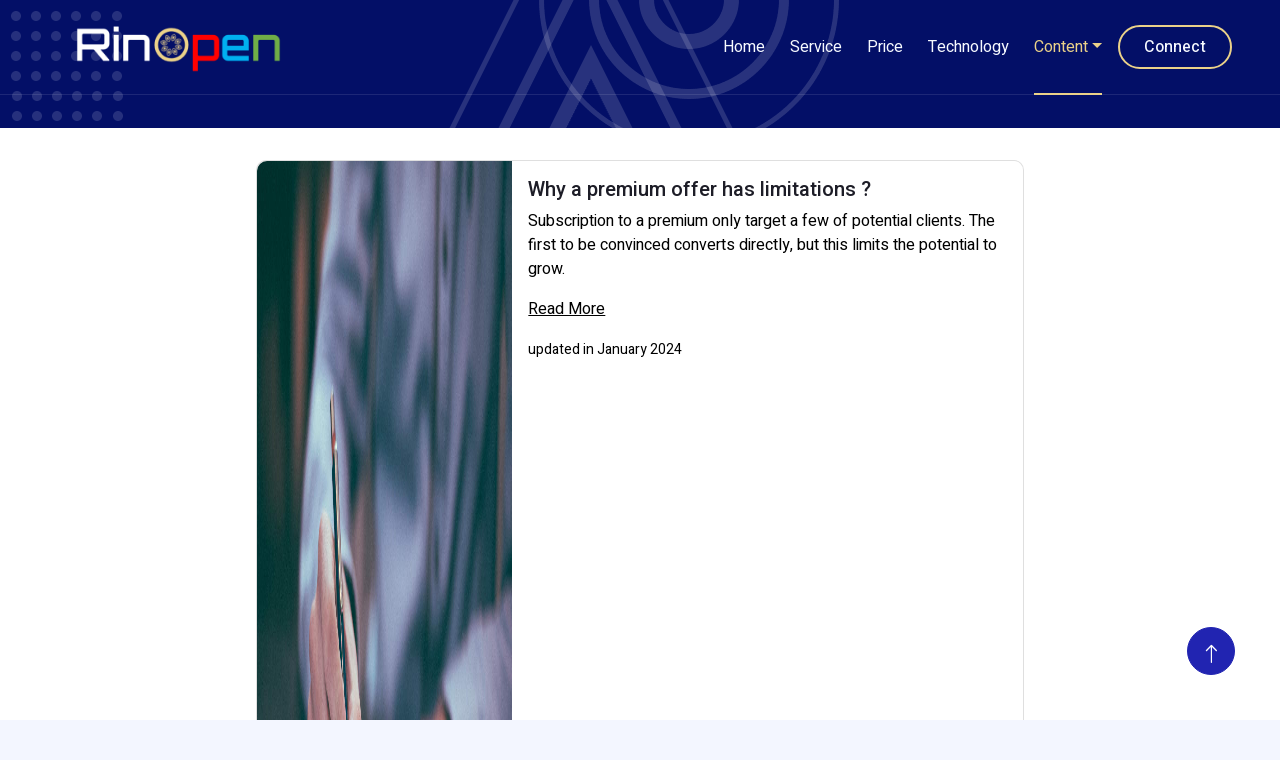

--- FILE ---
content_type: text/html
request_url: https://www.rinopen.com/blog/
body_size: 2867
content:
<!DOCTYPE html>
<html lang="en">
  <head>
    <meta charset="utf-8" />
    <title>Rinopen Blog</title>
    <meta content="width=device-width, initial-scale=1.0" name="viewport" />
    <meta
      content="Contents about tokenization of mobile app services freemium premium"
      name="keywords"
    />
    <meta
      content="rinopen tokenize from freemium to premium all you digital mobile app features, services or contents "
      name="description"
    />
    <meta
      name="description"
      property="og:description"
      content="Accès premium sans publicité, tokenisation de service, monétisation de site internet"
    />
    <meta name="author" content="Gilbert Maury ARIVOLI" />
    <meta name="title" property="og:title" content="Rinopen, tokenization" />
    <meta
      name="image"
      property="og:image"
      content="https://www.rinopen.com/img/rinopen-tokenization.png"
    />

    <!-- Favicon -->
    <link href="/img/favicon.png" rel="icon" type="image/x-icon" />

    <!-- Google Web Fonts -->
    <link rel="preconnect" href="https://fonts.googleapis.com" />
    <link rel="preconnect" href="https://fonts.gstatic.com" crossorigin />
    <link
      href="https://fonts.googleapis.com/css2?family=Heebo:wght@400;500&family=Roboto:wght@400;500;700&display=swap"
      rel="stylesheet"
    />
    <link
      href="https://fonts.googleapis.com/css2?family=Orbitron:wght@400;500;700"
      rel="stylesheet"
    />

    <!-- Icon Font Stylesheet -->
    <link
      href="https://cdnjs.cloudflare.com/ajax/libs/font-awesome/5.10.0/css/all.min.css"
      rel="stylesheet"
    />
    <link
      href="https://cdn.jsdelivr.net/npm/bootstrap-icons@1.4.1/font/bootstrap-icons.css"
      rel="stylesheet"
    />

    <!-- Libraries Stylesheet -->
    <link href="/lib/animate/animate.min.css" rel="stylesheet" />
    <link
      href="/lib/owlcarousel/assets/owl.carousel.min.css"
      rel="stylesheet"
    />
    <link href="/lib/lightbox/css/lightbox.min.css" rel="stylesheet" />

    <!-- Customized Bootstrap Stylesheet -->
    <link href="/css/bootstrap.min.css" rel="stylesheet" />

    <!-- Template Stylesheet -->
    <link href="/css/style.css" rel="stylesheet" />
  </head>

  <body>
    <div class="container-xxl bg-white p-0">
      <!-- Spinner Start -->
      <div
        id="spinner"
        class="show bg-white position-fixed translate-middle w-100 vh-100 top-50 start-50 d-flex align-items-center justify-content-center"
      >
        <div
          class="spinner-grow text-primary"
          style="width: 3rem; height: 3rem"
          role="status"
        >
          <span class="sr-only">Loading...</span>
        </div>
      </div>
      <!-- Spinner End -->

      <!-- Navbar & Hero Start -->
      <div class="container-xxl position-relative p-0 headcustom">
        <nav
          class="navbar navbar-expand-lg navbar-light px-4 px-lg-5 py-3 py-lg-0"
        >
          <a href="/index.html" class="navbar-brand p-0">
            <img src="/img/rinopen-logo-blanc.png" alt="Logo" />
          </a>
          <button
            class="navbar-toggler"
            type="button"
            data-bs-toggle="collapse"
            data-bs-target="#navbarCollapse"
          >
            <span class="fa fa-bars menu"></span>
          </button>
          <div class="collapse navbar-collapse" id="navbarCollapse">
            <div class="navbar-nav ms-auto py-0">
              <a href="/index.html" class="nav-item nav-link">Home</a>

              <a href="/service.html" class="nav-item nav-link">Service</a>
              <a href="/price.html" class="nav-item nav-link">Price</a>
              <a href="/technology.html" class="nav-item nav-link"
                >Technology</a
              >
              <div class="nav-item dropdown">
                <a
                  class="nav-link dropdown-toggle active"
                  data-bs-toggle="dropdown"
                  >Content</a
                >
                <div class="dropdown-menu m-0">
                  <a href="/blog/fr/" class="dropdown-item">Blog</a>
                  <a href="/team.html" class="dropdown-item">The Team</a>
                  <!-- <a href="testimonial.html" class="dropdown-item"
                    >Testimonial</a> -->
                </div>
              </div>
              <!-- /<a href="contact.html" class="nav-item nav-link">Contact</a>-->
            </div>
            <!-- <butaton
              type="button"
              class="btn text-secondary ms-3"
              data-bs-toggle="modal"
              data-bs-target="#searchModal"
              ><i class="fa fa-search"></i
            ></butaton>-->
            <a
              href="/connect.html"
              class="btn btn-secondary text-light rounded-pill py-2 px-4 ms-3 connect"
              >Connect</a
            >
          </div>
        </nav>
        <div class="container-xxl py-3 bg-primary hero-header mb-3">
          <div class="container my-4 py-4 px-lg-4"></div>
        </div>
      </div>
      <!-- Navbar & Hero End -->

      <div class="container mx-auto p-3" style="max-width: 800px">
        <!-- Article Tile Start -->
        <a
          href="/blog/subscription-limitation.html"
          style="text-decoration: none; color: black"
        >
          <div class="card mb-3 pm-2" style="max-width: 800px">
            <div class="row g-0">
              <div class="col-md-4">
                <img
                  src="/img/contrat.avif"
                  class="img-fluid rounded-start h-100"
                  alt="web3"
                />
              </div>
              <div class="col-md-8">
                <div class="card-body">
                  <h5 class="card-title">
                    Why a premium offer has limitations ?
                  </h5>
                  <p class="card-text">
                    Subscription to a premium only target a few of potential
                    clients. The first to be convinced converts directly, but
                    this limits the potential to grow.
                  </p>
                  <p><u>Read More </u></p>
                  <p class="card-text">
                    <small class="text-body-secondary"
                      >updated in January 2024</small
                    >
                  </p>
                </div>
              </div>
            </div>
          </div>
        </a>
        <!-- Aeticle tile End -->
      </div>
      <!-- Footer Start -->
      <div
        class="container-fluid bg-primary text-light footer mt-5 pt-5 wow fadeIn"
        data-wow-delay="0.1s"
      >
        <div class="container py-5 px-lg-5">
          <div class="row g-5">
            <div class="col-md-6 col-lg-3">
              <h5 class="text-white mb-4">Get In Touch</h5>
              <!--<p>
                <i class="fa fa-map-marker-alt me-3"></i>Address
              </p>
              <p><i class="fa fa-phone-alt me-3"></i>+012 345 67890</p>-->
              <p><i class="fa fa-envelope me-3"></i>contact@rinopen.com</p>
              <div class="d-flex pt-2">
                <a
                  class="btn btn-outline-light btn-social"
                  href="https://twitter.com/rinopen_com"
                  target="_blank"
                  ><i class="fab fa-twitter"></i
                ></a>
                <a
                  class="btn btn-outline-light btn-social"
                  href="https://www.facebook.com/profile.php?id=100066644356959"
                  target="_blank"
                  ><i class="fab fa-facebook-f"></i
                ></a>
                <a class="btn btn-outline-light btn-social" href=""
                  ><i class="fab fa-youtube"></i
                ></a>
                <a
                  class="btn btn-outline-light btn-social"
                  href="https://www.instagram.com/rinopen_com/"
                  target="_blank"
                  ><i class="fab fa-instagram"></i
                ></a>
                <a
                  class="btn btn-outline-light btn-social"
                  href="https://linkedin.com/company/rinopen"
                  target="_blank"
                  ><i class="fab fa-linkedin-in"></i
                ></a>
              </div>
            </div>
            <div class="col-md-6 col-lg-3">
              <h5 class="text-white mb-4">Popular Link</h5>
              <a class="btn btn-link" href="technology.html">About Us</a>
              <a class="btn btn-link" href="contact.html">Contact Us</a>
              <a class="btn btn-link" href="privacy.html">Privacy Policy</a>
              <a class="btn btn-link" href="terms.html">Terms & Condition</a>
              <!-- <a class="btn btn-link" href="">Career</a> -->
            </div>

            <!--/*** <div class="col-md-6 col-lg-3">
              <h5 class="text-white mb-4">Newsletter</h5>
              <p>
                Lorem ipsum dolor sit amet elit. Phasellus nec pretium mi.
                Curabitur facilisis ornare velit non vulpu
              </p>
              <div class="position-relative w-100 mt-3">
                <input
                  class="form-control border-0 rounded-pill w-100 ps-4 pe-5"
                  type="text"
                  placeholder="Your Email"
                  style="height: 48px"
                />
                <button
                  type="button"
                  class="btn shadow-none position-absolute top-0 end-0 mt-1 me-2"
                >
                  <i class="fa fa-paper-plane text-primary fs-4"></i>
                </button>
              </div>
            </div>***/-->
          </div>
        </div>
        <div class="container px-lg-5">
          <div class="copyright">
            <div class="row">
              <div class="col-md-6 text-center text-md-start mb-3 mb-md-0">
                &copy; <a class="border-bottom" href="#">Rinopen.com</a>, All
                Right Reserved.

                <!--/*** This template is free as long as you keep the footer author’s credit link/attribution link/backlink. If you'd like to use the template without the footer author’s credit link/attribution link/backlink, you can purchase the Credit Removal License from "https://htmlcodex.com/credit-removal". Thank you for your support. ***/-->
                Designed By
                <a class="border-bottom" href="https://htmlcodex.com"
                  >HTML Codex</a
                >
              </div>
              <div class="col-md-6 text-center text-md-end">
                <div class="footer-menu">
                  <a href="/">Home</a>
                  <a href="/privacy.html">Privacy Policy</a>
                  <a href="/notice.html">Legal Notice</a>
                  <a href="/terms.html">Terms of Use</a>
                </div>
              </div>
            </div>
          </div>
        </div>
      </div>
      <!-- Footer End -->

      <!-- Back to Top -->
      <a href="#" class="btn btn-lg btn-primary btn-lg-square back-to-top pt-2"
        ><i class="bi bi-arrow-up"></i
      ></a>
    </div>

    <!-- JavaScript Libraries -->
    <script src="https://code.jquery.com/jquery-3.4.1.min.js"></script>
    <script src="https://cdn.jsdelivr.net/npm/bootstrap@5.0.0/dist/js/bootstrap.bundle.min.js"></script>
    <script src="/lib/wow/wow.min.js"></script>
    <script src="/lib/easing/easing.min.js"></script>
    <script src="/lib/waypoints/waypoints.min.js"></script>
    <script src="/lib/owlcarousel/owl.carousel.min.js"></script>
    <script src="/lib/isotope/isotope.pkgd.min.js"></script>
    <script src="/lib/lightbox/js/lightbox.min.js"></script>

    <!-- Template Javascript -->
    <script src="/js/main.js"></script>
  </body>
</html>


--- FILE ---
content_type: text/css
request_url: https://www.rinopen.com/css/style.css
body_size: 1830
content:
/********** Template CSS **********/
.headcustom {
  background-color: #030f67;
}

:root {
  --primary: #030f67;
  --secondary: #ebd289;
  --light: #f7faff;
  --dark: white;
}
.connect {
  border: solid 2px #ebd289;
  color: white;
  background-color: #030f67;
}

/*** Spinner ***/
#spinner {
  opacity: 0;
  visibility: hidden;
  transition: opacity 0.5s ease-out, visibility 0s linear 0.5s;
  z-index: 99999;
}

#spinner.show {
  transition: opacity 0.5s ease-out, visibility 0s linear 0s;
  visibility: visible;
  opacity: 1;
}

.back-to-top {
  position: fixed;
  display: none;
  right: 45px;
  bottom: 45px;
  z-index: 99;
}

/*** Heading ***/
h1,
h2,
h3,
.fw-bold {
  font-weight: 700 !important;
}

h4,
h5,
h6,
.fw-medium {
  font-weight: 500 !important;
}

/*** Button ***/
.btn {
  font-weight: 500;
  transition: 0.5s;
}

.btn-square {
  width: 38px;
  height: 38px;
}

.btn-sm-square {
  width: 32px;
  height: 32px;
}

.btn-lg-square {
  width: 48px;
  height: 48px;
}

.btn-square,
.btn-sm-square,
.btn-lg-square {
  padding: 0;
  display: flex;
  align-items: center;
  justify-content: center;
  font-weight: normal;
  border-radius: 50px;
}

/*** Navbar ***/
.navbar-light .navbar-nav .nav-link {
  position: relative;
  margin-left: 25px;
  padding: 35px 0;
  color: var(--light) !important;
  outline: none;
  transition: 0.5s;
}

.sticky-top.navbar-light .navbar-nav .nav-link {
  padding: 20px 0;
  color: var(--dark) !important;
}

.navbar-light .navbar-nav .nav-link:hover,
.navbar-light .navbar-nav .nav-link.active {
  color: var(--secondary) !important;
}

.navbar-light .navbar-brand h1 {
  color: #ffffff;
}

.navbar-light .navbar-brand img {
  max-height: 60px;
  transition: 0.5s;
}

.sticky-top.navbar-light .navbar-brand img {
  max-height: 45px;
}

@media (max-width: 991.98px) {
  .sticky-top.navbar-light {
    position: relative;
    background: #ffffff;
  }

  .navbar-light .navbar-collapse {
    margin-top: 15px;
    border-top: 1px solid #dddddd;
  }

  .navbar-light .navbar-nav .nav-link,
  .sticky-top.navbar-light .navbar-nav .nav-link {
    padding: 10px 0;
    margin-left: 0;
    color: var(--dark) !important;
  }

  .navbar-light .navbar-brand h1 {
    color: var(--primary);
  }

  .navbar-light .navbar-brand img {
    max-height: 45px;
  }
}

@media (min-width: 992px) {
  .navbar-light {
    position: absolute;
    width: 100%;
    top: 0;
    left: 0;
    border-bottom: 1px solid rgba(256, 256, 256, 0.1);
    z-index: 999;
  }

  .sticky-top.navbar-light {
    position: fixed;
    background: #030f67;
  }

  .navbar-light .navbar-nav .nav-link::before {
    position: absolute;
    content: "";
    width: 0;
    height: 2px;
    bottom: -1px;
    left: 50%;
    background: var(--secondary);
    transition: 0.5s;
  }

  .navbar-light .navbar-nav .nav-link:hover::before,
  .navbar-light .navbar-nav .nav-link.active::before {
    width: 100%;
    left: 0;
  }

  .navbar-light .navbar-nav .nav-link.nav-contact::before {
    display: none;
  }

  .sticky-top.navbar-light .navbar-brand h1 {
    color: var(--primary);
  }
}

/*** Hero Header ***/
.hero-header {
  background: url(/img/bg-dot.png), url(/img/bg-dot.png), url(/img/bg-round.png),
    url(/img/bg-tree.png);
  background-position: 10px 10px, bottom 190px right 10px, left 55% top -1px,
    left 45% bottom -1px, center bottom -1px;
  background-repeat: no-repeat;
}

/*** Section Title ***/
.section-title::before {
  position: absolute;
  content: "";
  width: 45px;
  height: 4px;
  bottom: 0;
  left: 0;
  background: var(--dark);
}

.section-title::after {
  position: absolute;
  content: "";
  width: 4px;
  height: 4px;
  bottom: 0;
  left: 50px;
  background: var(--dark);
}

.section-title.text-center::before {
  left: 50%;
  margin-left: -25px;
}

.section-title.text-center::after {
  left: 50%;
  margin-left: 25px;
}

.section-title h6::before,
.section-title h6::after {
  position: absolute;
  content: "";
  width: 10px;
  height: 10px;
  top: 2px;
  left: 0;
  background: rgba(33, 66, 177, 0.5);
}

.section-title h6::after {
  top: 5px;
  left: 3px;
}

/*** Service ***/
.service-item {
  position: relative;
  height: 350px;
  padding: 30px 25px;
  background: #ffffff;
  box-shadow: 0 0 45px rgba(0, 0, 0, 0.08);
  transition: 0.5s;
}

.service-item:hover {
  background: var(--primary);
}

.service-item .service-icon {
  margin: 0 auto 20px auto;
  width: 90px;
  height: auto;
  display: flex;
  align-items: center;
  justify-content: center;
  color: var(--light);
  transition: 0.5s;
}

.service-item:hover .service-icon {
  color: var(--primary);
  background: url(/img/icon-shape-white.png);
}

.service-item h5,
.service-item p {
  transition: 0.5s;
}

.service-item:hover h5,
.service-item:hover p {
  color: var(--light);
}

.service-item a.btn {
  position: relative;
  display: flex;
  color: var(--primary);
  transition: 0.5s;
  z-index: 1;
}

.service-item:hover a.btn {
  color: var(--primary);
}

.service-item a.btn::before {
  position: absolute;
  content: "";
  width: 35px;
  height: 35px;
  top: 0;
  left: 0;
  border-radius: 35px;
  background: #dddddd;
  transition: 0.5s;
  z-index: -1;
}

.service-item:hover a.btn::before {
  width: 100%;
  background: var(--light);
}

/*** Testimonial ***/
.newsletter,
.testimonial {
  background: url(/img/bg-top.png), url(/img/bg-bottom.png);
  background-position: left top, right bottom;
  background-repeat: no-repeat;
}

.testimonial-carousel .owl-item .testimonial-item,
.testimonial-carousel .owl-item.center .testimonial-item * {
  transition: 0.5s;
}

.testimonial-carousel .owl-item.center .testimonial-item {
  background: var(--light) !important;
  border-color: var(--light);
}

.testimonial-carousel .owl-item.center .testimonial-item * {
  color: #888888;
}

.testimonial-carousel .owl-item.center .testimonial-item i {
  color: var(--primary) !important;
}

.testimonial-carousel .owl-item.center .testimonial-item h6 {
  color: var(--dark) !important;
}

/*** Team ***/
.team-item {
  position: relative;
  transition: 0.5s;
  z-index: 1;
}

.team-item::after {
  position: absolute;
  content: "";
  top: 3rem;
  right: 3rem;
  bottom: 0;
  left: 0;
  border-radius: 10px;
  background: #ffffff;
  box-shadow: 0 0 45px rgba(0, 0, 0, 0.1);
  transition: 0.5s;
  z-index: -1;
}

.team-item:hover::after {
  background: var(--primary);
}

.team-item h5,
.team-item small {
  transition: 0.5s;
}

.team-item:hover h5,
.team-item:hover small {
  color: var(--light);
}

/*** Project Portfolio ***/
#portfolio-flters .btn {
  position: relative;
  display: inline-block;
  margin: 10px 4px 0 4px;
  transition: 0.5s;
}

#portfolio-flters .btn::after {
  position: absolute;
  content: "";
  right: -1px;
  bottom: -1px;
  border-left: 20px solid transparent;
  border-right: 0 solid transparent;
  border-bottom: 50px solid #ffffff;
}

#portfolio-flters .btn:hover,
#portfolio-flters .btn.active {
  color: var(--light);
  background: var(--primary);
}

.portfolio-overlay {
  position: absolute;
  display: flex;
  flex-direction: column;
  justify-content: center;
  width: 100%;
  height: 100%;
  padding: 30px;
  top: 0;
  left: 0;
  background: var(--primary);
  transition: 0.5s;
  z-index: 1;
  opacity: 0;
}

.portfolio-item:hover .portfolio-overlay {
  opacity: 1;
}

.portfolio-item .btn {
  position: absolute;
  width: 90px;
  height: 90px;
  top: 0px;
  right: 0px;
  display: flex;
  align-items: center;
  justify-content: center;
  background: url(/img/icon-shape-white.png) center center no-repeat;
  border: none;
  transition: 0.5s;
  opacity: 0;
  z-index: 2;
}

.portfolio-item:hover .btn {
  opacity: 1;
  transition-delay: 0.15s;
}

/*** Footer ***/
.footer {
  background: url(/img/footer.png) center center no-repeat;
  background-size: contain;
}

.footer .btn.btn-social {
  margin-right: 5px;
  width: 40px;
  height: 40px;
  display: flex;
  align-items: center;
  justify-content: center;
  color: var(--light);
  border: 1px solid rgba(256, 256, 256, 0.1);
  border-radius: 40px;
  transition: 0.3s;
}

.footer .btn.btn-social:hover {
  color: var(--primary);
}

.footer .btn.btn-link {
  display: block;
  margin-bottom: 10px;
  padding: 0;
  text-align: left;
  color: var(--light);
  font-weight: normal;
  transition: 0.3s;
}

.footer .btn.btn-link::before {
  position: relative;
  content: "\f105";
  font-family: "Font Awesome 5 Free";
  font-weight: 900;
  margin-right: 10px;
}

.footer .btn.btn-link:hover {
  letter-spacing: 1px;
  box-shadow: none;
}

.footer .copyright {
  padding: 25px 0;
  font-size: 14px;
  border-top: 1px solid rgba(256, 256, 256, 0.1);
}

.footer .copyright a {
  color: var(--light);
}

.footer .footer-menu a {
  margin-right: 15px;
  padding-right: 15px;
  border-right: 1px solid rgba(255, 255, 255, 0.1);
}

.footer .footer-menu a:last-child {
  margin-right: 0;
  padding-right: 0;
  border-right: none;
}

.icon {
  color: #ebd289;
}
.menu {
  color: white;
}

@media screen and (min-width: 600px) {
  .blog-content {
    width: 60%;
  }
}


--- FILE ---
content_type: text/javascript
request_url: https://www.rinopen.com/js/main.js
body_size: 742
content:
const serverUrl = "https://api.rinegan.com";
//const serverUrl = "http://localhost:4000";

(function ($) {
  "use strict";

  // Spinner
  var spinner = function () {
    setTimeout(function () {
      if ($("#spinner").length > 0) {
        $("#spinner").removeClass("show");
      }
    }, 1);
  };
  spinner();

  // Initiate the wowjs
  new WOW().init();

  // Sticky Navbar
  $(window).scroll(function () {
    if ($(this).scrollTop() > 45) {
      $(".navbar").addClass("sticky-top shadow-sm");
    } else {
      $(".navbar").removeClass("sticky-top shadow-sm");
    }
  });

  // Dropdown on mouse hover
  const $dropdown = $(".dropdown");
  const $dropdownToggle = $(".dropdown-toggle");
  const $dropdownMenu = $(".dropdown-menu");
  const showClass = "show";

  $(window).on("load resize", function () {
    if (this.matchMedia("(min-width: 992px)").matches) {
      $dropdown.hover(
        function () {
          const $this = $(this);
          $this.addClass(showClass);
          $this.find($dropdownToggle).attr("aria-expanded", "true");
          $this.find($dropdownMenu).addClass(showClass);
        },
        function () {
          const $this = $(this);
          $this.removeClass(showClass);
          $this.find($dropdownToggle).attr("aria-expanded", "false");
          $this.find($dropdownMenu).removeClass(showClass);
        }
      );
    } else {
      $dropdown.off("mouseenter mouseleave");
    }
  });

  // Back to top button
  $(window).scroll(function () {
    if ($(this).scrollTop() > 100) {
      $(".back-to-top").fadeIn("slow");
    } else {
      $(".back-to-top").fadeOut("slow");
    }
  });
  $(".back-to-top").click(function () {
    $("html, body").animate({ scrollTop: 0 }, 1500, "easeInOutExpo");
    return false;
  });

  // Testimonials carousel
  $(".testimonial-carousel").owlCarousel({
    autoplay: true,
    smartSpeed: 1000,
    margin: 25,
    dots: false,
    loop: true,
    center: true,
    responsive: {
      0: {
        items: 1,
      },
      576: {
        items: 1,
      },
      768: {
        items: 2,
      },
      992: {
        items: 3,
      },
    },
  });

  // Portfolio isotope and filter
  var portfolioIsotope = $(".portfolio-container").isotope({
    itemSelector: ".portfolio-item",
    layoutMode: "fitRows",
  });
  $("#portfolio-flters li").on("click", function () {
    $("#portfolio-flters li").removeClass("active");
    $(this).addClass("active");

    portfolioIsotope.isotope({ filter: $(this).data("filter") });
  });
})(jQuery);
